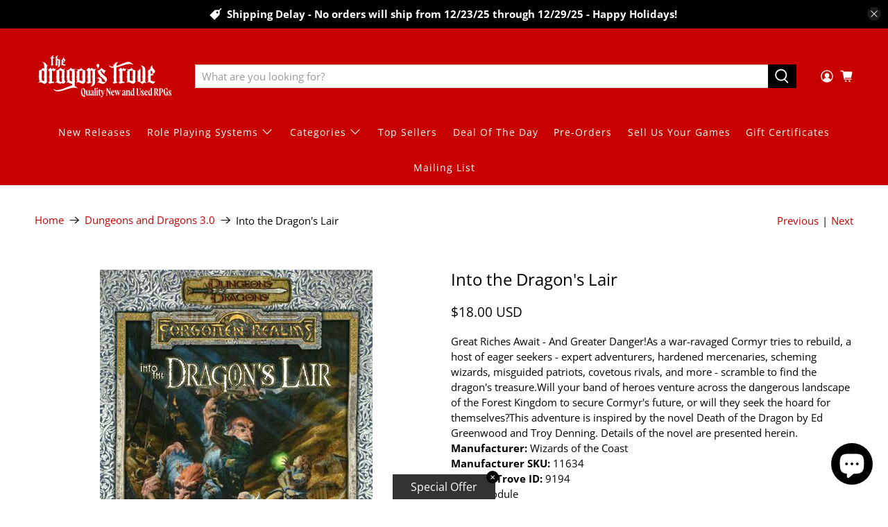

--- FILE ---
content_type: text/javascript; charset=utf-8
request_url: https://www.dragonstrove.com/products/into-the-dragons-lair.js
body_size: 991
content:
{"id":8224496517402,"title":"Into the Dragon's Lair","handle":"into-the-dragons-lair","description":"Great Riches Await - And Greater Danger!As a war-ravaged Cormyr tries to rebuild, a host of eager seekers - expert adventurers, hardened mercenaries, scheming wizards, misguided patriots, covetous rivals, and more - scramble to find the dragon's treasure.Will your band of heroes venture across the dangerous landscape of the Forest Kingdom to secure Cormyr's future, or will they seek the hoard for themselves?This adventure is inspired by the novel Death of the Dragon by Ed Greenwood and Troy Denning. Details of the novel are presented herein.\u003cbr\u003e","published_at":"2023-04-18T19:04:14-04:00","created_at":"2023-04-18T19:04:14-04:00","vendor":"Wizards of the Coast","type":"Module","tags":["Dungeons and Dragons 3.0","Dungeons and Dragons 3.0 - Forgotten Realms"],"price":1800,"price_min":1800,"price_max":1800,"available":false,"price_varies":false,"compare_at_price":null,"compare_at_price_min":0,"compare_at_price_max":0,"compare_at_price_varies":false,"variants":[{"id":44908410110234,"title":"Default Title","option1":"Default Title","option2":null,"option3":null,"sku":"9194","requires_shipping":true,"taxable":true,"featured_image":null,"available":false,"name":"Into the Dragon's Lair","public_title":null,"options":["Default Title"],"price":1800,"weight":454,"compare_at_price":null,"inventory_management":"shopify","barcode":"9780786916344","requires_selling_plan":false,"selling_plan_allocations":[]}],"images":["\/\/cdn.shopify.com\/s\/files\/1\/0703\/2822\/1978\/files\/draglair.jpg?v=1689978642"],"featured_image":"\/\/cdn.shopify.com\/s\/files\/1\/0703\/2822\/1978\/files\/draglair.jpg?v=1689978642","options":[{"name":"Title","position":1,"values":["Default Title"]}],"url":"\/products\/into-the-dragons-lair","media":[{"alt":null,"id":34439508885786,"position":1,"preview_image":{"aspect_ratio":0.786,"height":500,"width":393,"src":"https:\/\/cdn.shopify.com\/s\/files\/1\/0703\/2822\/1978\/files\/draglair.jpg?v=1689978642"},"aspect_ratio":0.786,"height":500,"media_type":"image","src":"https:\/\/cdn.shopify.com\/s\/files\/1\/0703\/2822\/1978\/files\/draglair.jpg?v=1689978642","width":393}],"requires_selling_plan":false,"selling_plan_groups":[]}